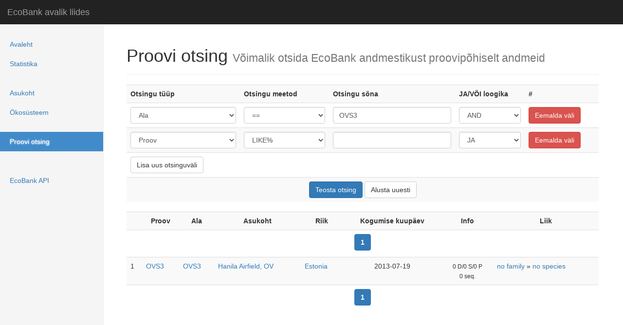

--- FILE ---
content_type: text/html; charset=UTF-8
request_url: https://ecobank.ut.ee/?proov&type%5B%5D=plot&find%5B%5D=1&search%5B%5D=OVS3&and%5B%5D=1&submit=search
body_size: 2595
content:
<!DOCTYPE html>
<html lang="en">
<head>
	<!--BASE HREF="https://ecobank.botany.ut.ee/" /-->
    <meta charset="utf-8" />
    <meta http-equiv="X-UA-Compatible" content="IE=edge">
	<link rel="SHORTCUT ICON" href="css/eco.ico">
    <meta name="viewport" content="width=device-width, initial-scale=1">
	<title>EcoBank avalik liides</title>
	<link rel="stylesheet" type="text/css" href="css/bootstrap.css" />
	<link rel="stylesheet" type="text/css" href="css/main.css" />
	<meta name="viewport" content="width=device-width, initial-scale=1">
	<script type="text/javascript" src="js/jquery.js"></script>
	<script type="text/javascript" src="js/bootstrap.js"></script>
	<script type="text/javascript" src="js/googlemaps.js"></script>
</head>
<body lang="en">

    <nav class="navbar navbar-inverse navbar-fixed-top" role="navigation">
      <div class="container-fluid">
        <div class="navbar-header">
          <button type="button" class="navbar-toggle collapsed" data-toggle="collapse" data-target="#navbar" aria-expanded="false" aria-controls="navbar">
            <span class="sr-only">Toggle navigation</span>
            <span class="icon-bar"></span>
            <span class="icon-bar"></span>
            <span class="icon-bar"></span>
          </button>
          <a class="navbar-brand" href="#">EcoBank avalik liides</a>
        </div>
        <div id="navbar" class="navbar-collapse collapse">
          <ul class="nav navbar-nav navbar-right">
			<li><a href="?avaleht" title="EcoBank andmebaasisüsteemi tutvustus">Avaleht</a></li>			<li><a href="?statistika" title="EcoBank andmebaasisüsteemi kokkuvõttev statistika">Statistika</a></li>          <li> &nbsp; </li>				<li><a href="?asukoht" title="Andmete läbivaatamine puus asukoha põhiselt">Asukoht</a></li>			<li><a href="?ökosüsteem" title="Andmete läbivaatamine puus ökosüsteemi põhiselt">Ökosüsteem</a></li>          <li> &nbsp; </li>				<li class="active"><a href="?proov" title="EcoBank andmebaasisüsteemist otsimine proovi põhiselt">Proovi otsing</a></li>          <li> &nbsp; </li>	          <li> &nbsp; </li>				<li><a href="?api" title="EcoBank API kasutusjuhend päringute tegemiseks, mille abil on võimalik automatiseerida ning liita teiste andmebaasisüsteemide kogumite andmeid kokku">EcoBank API</a></li>          </ul>
        </div>
      </div>
    </nav>

    <div class="container-fluid">
      <div class="row">
        <div class="col-sm-3 col-md-2 sidebar">
          <ul class="nav nav-sidebar">
			<li><a href="?avaleht" title="EcoBank andmebaasisüsteemi tutvustus">Avaleht</a></li>			<li><a href="?statistika" title="EcoBank andmebaasisüsteemi kokkuvõttev statistika">Statistika</a></li>          </ul>
          <ul class="nav nav-sidebar">					<li><a href="?asukoht" title="Andmete läbivaatamine puus asukoha põhiselt">Asukoht</a></li>			<li><a href="?ökosüsteem" title="Andmete läbivaatamine puus ökosüsteemi põhiselt">Ökosüsteem</a></li>          </ul>
          <ul class="nav nav-sidebar">					<li class="active"><a href="?proov" title="EcoBank andmebaasisüsteemist otsimine proovi põhiselt">Proovi otsing</a></li>          </ul>
          <ul class="nav nav-sidebar">		          </ul>
          <ul class="nav nav-sidebar">					<li><a href="?api" title="EcoBank API kasutusjuhend päringute tegemiseks, mille abil on võimalik automatiseerida ning liita teiste andmebaasisüsteemide kogumite andmeid kokku">EcoBank API</a></li>        </div>
        <div class="col-sm-9 col-sm-offset-3 col-md-10 col-md-offset-2 main">
<div class="page-header">
  <h1>Proovi otsing <small>Võimalik otsida EcoBank andmestikust proovipõhiselt andmeid</small></h1>
</div>

<div id="search_duplicate_1" style="display: none;">
	<select name="type[]" class="form-control">
<option value="code">Proov</option>
<option value="synonym">Sünonüüm</option>
<option value="country">Riik</option>
<option value="continent">Kontinent</option>
<option value="biome">Bioom</option>
<option value="habitat">Elukoht</option>
<option value="ecosystem">Ökosüsteem</option>
<option value="plot">Ala</option>
<option value="site">Asukoht</option>
<option value="date">Kogumise aeg</option>
<option value="type">Proovi tüüp</option>
<option value="name">Liik</option>
<option value="name1">Perekond</option>
	</select>		
</div>
<div id="search_duplicate_2" style="display: none;">
	<select name="find[]" class="form-control">
<option value="2">LIKE%</option>
<option value="1">==</option>
<option value="3">%LIKE%</option>
<option value="4">%LIKE</option>
<option value="5">!=</option>
<option value="6">NOT LIKE%</option>
<option value="7">NOT %LIKE%</option>
<option value="8">NOT %LIKE</option>
	
	</select>
</div>

<div id="search_duplicate_3" style="display: none;">
	<input type="text" name="search[]" value="" AUTOCOMPLETE="OFF" class="form-control">
</div>

<div id="search_duplicate_4" style="display: none;">
	<select name="and[]" class="form-control">
<option value="1">JA</option>
<option value="2">VÕI</option>
	
	</select>
</div>

<div id="search_duplicate_5" style="display: none;">
	<input type="button" name="remove" value="Eemalda väli" onClick="this.parentNode.parentNode.parentNode.removeChild(this.parentNode.parentNode)" class="btn btn-danger">
</div>

<form action="" method="GET" id="search_table">
<input type="hidden" name="proov" value="">
<center>
	<table class="table table-hover table-striped">
		<tr>
			<th>Otsingu tüüp
			<th>Otsingu meetod
			<th>Otsingu sõna
			<th>JA/VÕI loogika
			<th>#
		</tr>
		
		<tr>
			<td>	
				<select name="type[]" class="form-control">
				<option value="code">Proov</option>
<option value="synonym">Sünonüüm</option>
<option value="country">Riik</option>
<option value="continent">Kontinent</option>
<option value="biome">Bioom</option>
<option value="habitat">Elukoht</option>
<option value="ecosystem">Ökosüsteem</option>
<option value="plot" SELECTED>Ala</option>
<option value="site">Asukoht</option>
<option value="date">Kogumise aeg</option>
<option value="run">Jooksu nimetus</option>
<option value="project">Projekt</option>
<option value="type">Proovi tüüp</option>
<option value="name">Liik</option>
<option value="name1">Perekond</option>
<option value="first">Proovi kogunud nimi</option>
				</select>	
			</td>
			<td>
				<select name="find[]" class="form-control">
				<option value="2">LIKE%</option>
<option value="1" SELECTED>==</option>
<option value="3">%LIKE%</option>
<option value="4">%LIKE</option>
<option value="5">!=</option>
<option value="6">NOT LIKE%</option>
<option value="7">NOT %LIKE%</option>
<option value="8">NOT %LIKE</option>
	
				</select>
			</td>
			<td>
				<input type="text" class="form-control" name="search[]" value="OVS3" AUTOCOMPLETE="OFF">
			</td>
			<td>
				<select name="and[]" class="form-control">
				<option value="1" SELECTED>AND</option>
<option value="2">OR</option>
	
				</select>
			</td>
			<td>
				<input type="button" class="btn btn-danger" name="remove" value="Eemalda v&auml;li" onClick="this.parentNode.parentNode.parentNode.removeChild(this.parentNode.parentNode)">
			</td>
		</tr>
		
		
	<!-- search fields here -->		
		<tr>
			<td id="search_1">
			<td id="search_2">
			<td id="search_3">
			<td id="search_4">
			<td id="search_5">
		</tr>
		<tr>
			<td colspan="5">
				<input type="button" name="add" value="Lisa uus otsinguväli" onClick="addSearchField(this.parentNode.parentNode.parentNode)" class="btn btn-default">
			</td>
		</tr>
		<tr>
			<td colspan="5" align="center">
				<input type="submit" name="submit" value="Teosta otsing" class="btn btn-primary"> <input type="reset" name="reset" onClick="window.location = 'proov'" value="Alusta uuesti" class="btn btn-default">
			</td>
		</tr>
	</table>
</center>
</form>

<script type="text/javascript">
//add new field to search
function addSearchField(node){

	var row = node.insertRow(node.rows.length - 2);
	var cell1 = row.insertCell(0);
	var cell2 = row.insertCell(1);
	var cell3 = row.insertCell(2);
	var cell4 = row.insertCell(3);
	var cell5 = row.insertCell(4);
	
	cell1.innerHTML = document.getElementById('search_duplicate_1').innerHTML;
	cell2.innerHTML = document.getElementById('search_duplicate_2').innerHTML;
	cell3.innerHTML = document.getElementById('search_duplicate_3').innerHTML;
	cell4.innerHTML = document.getElementById('search_duplicate_4').innerHTML;
	cell5.innerHTML = document.getElementById('search_duplicate_5').innerHTML;
}
for(var i = 1; i < 6; i++){
	document.getElementById("search_" + i).innerHTML = document.getElementById("search_duplicate_" + i).innerHTML;
}
</script>


<form action="?export&id=all" method="POST">
<table class="table table-hover table-striped">
	<tr>
		<th><center>&nbsp;</center>
		<th><center>Proov</center>
		<th><center>Ala</center>
		<th><center>Asukoht</center>
		<th><center>Riik</center>
		<th><center>Kogumise kuupäev</center>
		<th><center>Info</center>
		<th><center>Liik</center>
	</tr>
	<tr>
		<th colspan="8">
			<nav class="text-center">
			  <ul class="pagination" style="margin: 0px">
<li class="active"><a href="?proov&type%5B%5D=plot&find%5B%5D=1&search%5B%5D=OVS3&and%5B%5D=1&submit=search&pg=0">1</a></li>
			  </ul>
			</nav>
 		</th>
	</tr>
			<tr>
			<td>1			<td><a href="?proov/view/1716">OVS3</a> <!--a href="?page=browse/sample&id=1716" target="_blank">TestView</a-->
			<td><a href="?proov&type[]=plot&amp;find[]=1&amp;search[]=OVS3&amp;and[]=1&amp;submit=search">OVS3</a>
			<td><a href="?proov&type[]=site&amp;find[]=1&amp;search[]=Hanila+Airfield%2C+OV&amp;and[]=1&amp;submit=search">Hanila Airfield, OV</a>
			<td><a href="?proov&type[]=country&amp;find[]=1&amp;search[]=Estonia&amp;and[]=1&amp;submit=search">Estonia</a>
			<td><center>2013-07-19</center>
			<td><center><small>0 D/0 S/0 P<br>0 seq.</small></center>
			<td>
			<a href="?proov&type[]=name1&amp;find[]=1&amp;search[]=no+family&amp;and[]=1&amp;submit=search">no family</a> » 
			<a href="?proov&type[]=name&amp;find[]=1&amp;search[]=no+species&amp;and[]=1&amp;submit=search">no species</a>
		</tr>
		
	<tr>
		<th colspan="8">
			<nav class="text-center">
			  <ul class="pagination" style="margin: 0px">
<li class="active"><a href="?proov&type%5B%5D=plot&find%5B%5D=1&search%5B%5D=OVS3&and%5B%5D=1&submit=search&pg=0">1</a></li>
			  </ul>
			</nav>
 		</th>

	</table>
</form>        </div>
      </div>
    </div>
  </body>
</html>
<!-- Page rendered in 19 ms ->